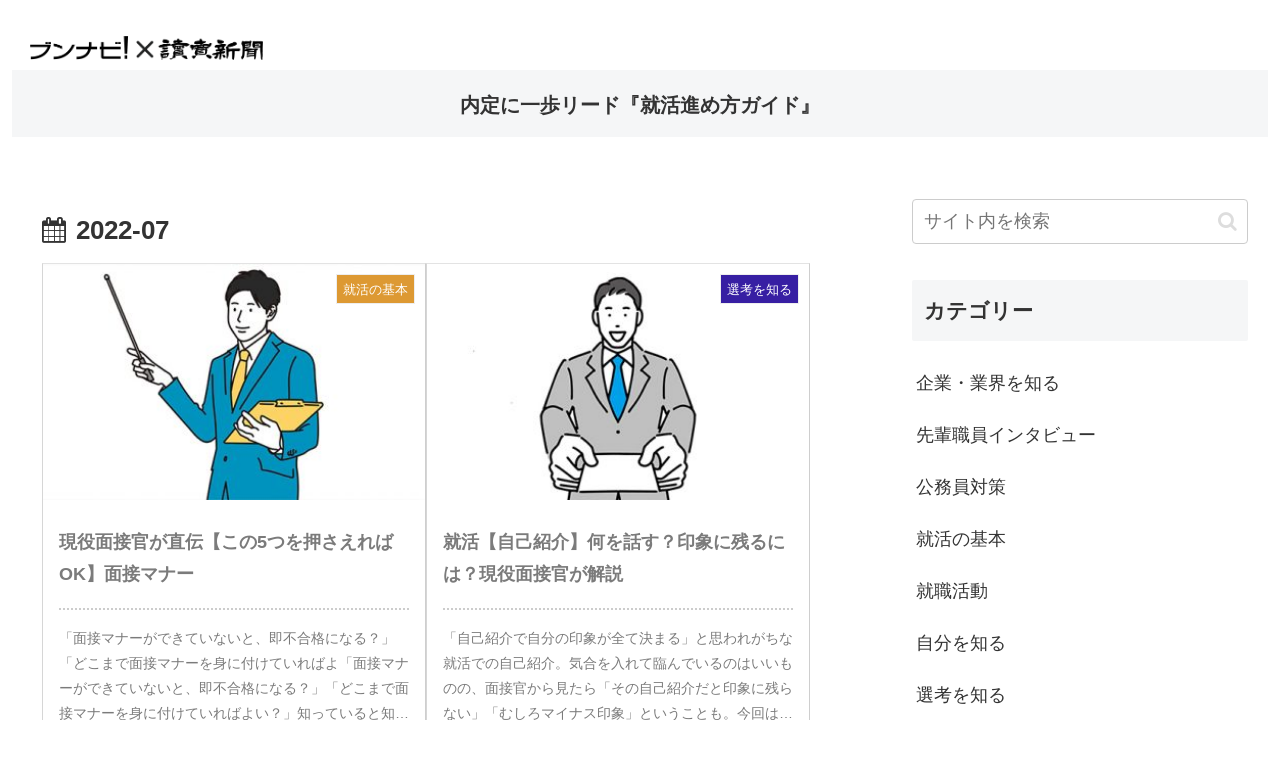

--- FILE ---
content_type: text/css
request_url: https://bunnabi.jp/wp-manage/wp-content/themes/cocoon-child-master/style.css?ver=6.7.4&fver=20250121064405
body_size: 6359
content:
@charset "UTF-8";

/*!
Theme Name: Cocoon Child
Description: Cocoon専用の子テーマ
Theme URI: https://wp-cocoon.com/
Author: わいひら
Author URI: https://nelog.jp/
Template:   cocoon-master
Version:    1.1.2
*/

/************************************
** 子テーマ用のスタイルを書く
************************************/
/************************************
****　インデックス
************************************/
a.entry-card-wrap.a-wrap.border-element.cf{/*カード本体*/
padding:0 0 .5em;
width:48%;
margin-bottom:2em;
}
a.entry-card-wrap.a-wrap:hover {
transform: translateY(-1px);
transition: all .3s;
background-color: #fff;
}
figure.entry-card-thumb.card-thumb.e-card-thumb{/*サムネイル大きさ*/
overflow:hidden;
display: flex;/*位置をflexで中心に*/
justify-content: center;
align-items: center;
}
.e-card-thumb .cat-label{/*カテゴリラベルを右に寄せる*/
margin-left:.8em;
}
@media screen and (max-width: 1100px){/*サムネイル大きさ*/
figure.entry-card-thumb.card-thumb.e-card-thumb{
max-height:120px;
}}
@media screen and (max-width: 1023px){/*サムネイル大きさ*/
figure.entry-card-thumb.card-thumb.e-card-thumb{
max-height:180px;
}}
@media screen and (max-width: 900px){/*サムネイル大きさ*/
figure.entry-card-thumb.card-thumb.e-card-thumb{
max-height:160px;
}}
@media screen and (max-width: 750px){/*サムネイル大きさ*/
figure.entry-card-thumb.card-thumb.e-card-thumb{
max-height:130px;
}}
@media screen and (max-width: 600px){/*サムネイル大きさ*/
figure.entry-card-thumb.card-thumb.e-card-thumb{
max-height:250px;
}
a.entry-card-wrap.a-wrap.border-element.cf{/*画面幅600pxまで、1カラムにする*/
margin:.5em 1em!important;
}
.ect-vertical-card .entry-card-wrap {
width: 95%!important;
}
}
@media screen and (max-width: 480px){/*カード本体*/
.e-card-thumb .cat-label{/*カテゴリラベルを右に寄せる*/
margin-left:1em;
}}
@media screen and (max-width: 1023px){/*画面幅1023未満はカード本体に影を表示*/
div#list a {
box-shadow: 0px 1px 5px 0 rgba(0,0,0,.2);
}
}
@media screen and (min-width: 601px) and (max-width: 834px){/*通常記事本文の周囲の空白にも影響している*/
div#content.content.cf{
margin:1em;
}}
h2.entry-card-title.card-title.e-card-title{/*カードタイトル*/
font-size:18px;
color:#7b7b7b;
font-weight:bold;
line-height:1.8em;
margin: 1em 0;
padding: 0 1rem 0;
}
.entry-card-snippet.card-snippet.e-card-snippet{/*スニペット*/
font-size:14px;
color:#7b7b7b;
border-top:2px dotted #ccc;
line-height:1.8em;
padding-top:1rem;
margin-left:1rem;
margin-right:1rem;
margin-bottom:1em;
max-height:20em;
}
@media (max-width:834px){
h2.entry-card-title.card-title.e-card-title{/*カードタイトル*/
font-size: 1em;
font-weight:bold;
line-height:1.5em;
padding:1em;
margin:0;
}
.entry-card-snippet.card-snippet.e-card-snippet{/*スニペット*/
font-size:13px;
border-top:2px dotted #ccc;
line-height:1.8em;
padding:1em 0.5em 0;
margin: 0 1em 1.5em;
}
main.main, div.sidebar {/*モバイル表示などの本文全体の周りの空白にも影響している*/
padding:0;
}
}
a.entry-card-wrap.a-wrap.border-element.cf .post-date,
a.entry-card-wrap.a-wrap.border-element.cf .post-update{/*日付・更新日*/
margin-right:1.5em!important;
color:#7b7b7b;
font-size:.86em;
}
.eye-catch .cat-label, .cat-label{/*カテゴリラベル全体デザイン*/
font-size:.7em;
margin:0.5em;
}
.cat-label {
padding: 4px 6px 2px 6px;
}
.entry-card-info > * {
padding: 1em 0 0 0;
}
div.admin-pv{/*閲覧数を非表示*/
display:none;
}
/************************************
**　パンくずリスト
************************************/
.fa-fw {
width: auto;
}
.fa-folder:before, .fa-file-o:before {
display:none;
}

/************************************
**　　　　アピールエリア
************************************/
.appeal-in {
display: block;
}
div#appeal-in.appeal-in.wrap{
padding:0;
min-height:0px;
}
.appeal-content{
padding:0;
}
.appeal-content{
background-color:#f5f6f7; /*背景色をここで変更します*/
margin:auto;
max-width:100%;
padding: 1em 0 0.8em 0;
border-radius: unset;
}
/************************************
**　　　　投稿ページ
************************************/
.eye-catch img {
	border: 1px solid #666;
}

/*プロモーションバナー*/
.promotion_banner {
	display: block;
	width: 300px;
	margin: auto;
	cursor:pointer;
	transition:0.5s;
	image-rendering: -webkit-optimize-contrast;
}
.promotion_banner:hover {
	opacity: 0.7;
}
.bunnavi-btn{
	display:block;
	margin: 20px auto 0;
	text-align:center;
	color:#1967d2;
}
.bunnavi-btn p{
margin-bottom: 0;
}
.bunnavi-btn a{
	color:#1967d2;
	margin:auto;
}
.service_introduction{
	border:3px solid #e95295;
	padding:1.2em 1em;
	margin:1em;
}
.service_introduction p{
	margin:0;
}

/************************************
** 250121 追記
************************************/
.entry-card-info > * {padding: 0 0 0 0;}
.related-entry-card-meta, .entry-card-meta {
	position: static;
	bottom: 0;
	right: 0;
	text-align: right;
	line-height: 1;
}

/************************************
** レスポンシブデザイン用のメディアクエリ
************************************/
/*1023px以下*/
@media screen and (max-width: 1023px){
  /*必要ならばここにコードを書く*/
}

/*834px以下*/
@media screen and (max-width: 834px){
  /*必要ならばここにコードを書く*/
}

/*480px以下*/
@media screen and (max-width: 480px){
  /*必要ならばここにコードを書く*/
.content {
 padding: 0 1em;
}
.appeal-content{
padding: 1em 0 0.5em 0;
}
.appeal-title {
font-size: 1em;
}
/*パンくずリスト 横スクロール*/
.breadcrumb {
  white-space: nowrap; /*改行しない*/
  overflow-x: auto; /*はみ出た部分を隠す*/
  -webkit-overflow-scrolling: touch; /*ぬるっとスクロールさせる*/
  font-size: 11px;
}
.breadcrumb::-webkit-scrollbar {
    height: 8px;
}
.breadcrumb::-webkit-scrollbar-thumb {
    background-color: #f5f6f7;
    border-radius: 4px;
}
.breadcrumb .sp {
margin: 0 3px;
}
/*プロモーションバナー*/
.promotion_banner {
	display: block;
	width: 80%;
	max-width: 300px;
	margin: auto;
	cursor:pointer;
	transition:0.5s;
	image-rendering: -webkit-optimize-contrast;
}
.promotion_banner:hover {
	opacity: 0.7;
}
}

--- FILE ---
content_type: text/javascript
request_url: https://fspark-ap.com/cv_tag/uncecgkQEqnM275FS.js
body_size: 1113
content:
var loadScript_cv = function(src, callback) {if (window.jQuery) {callback();} else {var done = false;var head = document.getElementsByTagName('head')[0];var script = document.createElement('script');script.src = src;head.appendChild(script);script.onload = script.onreadystatechange = function () {jQuery.noConflict();if (!done && (!this.readyState || this.readyState === "loaded" || this.readyState === "complete")) {done = true;callback();script.onload = script.onreadystatechange = null;if (head && script.parentNode) {head.removeChild(script);}}};};};function run_loadScript_cv() {loadScript_cv("https://ajax.googleapis.com/ajax/libs/jquery/2.1.4/jquery.min.js", function () {jQuery.ajax({type: "post",dataType: "json",url: "https://fspark-ap.com/ft/s_cv1",data: {tag: "uncecgkQEqnM275FS.js", url: location.href, aid: 275},success: function (data) {if (data.ret == 0) {jQuery.globalEval(data.js);}}});});};let fs_cv_tag_count = 0;const fs_cv_wait_dom_interval = setInterval(function () {if (document.readyState == "complete") {run_loadScript_cv();clearInterval(fs_cv_wait_dom_interval);}if (++ fs_cv_tag_count >= 108000) {run_loadScript_cv();clearInterval(fs_cv_wait_dom_interval);}}, 100);

--- FILE ---
content_type: text/javascript
request_url: https://fspark-ap.com/tag/uncecgkQEqnM275FS.js
body_size: 474
content:
document.body.appendChild(function(){src="https://ajax.googleapis.com/ajax/libs/jquery/2.1.4/jquery.min.js";sc=document.createElement("script");sc.type="text/javascript";sc.src=src;sc.onload=function(){mattrz_jquery=jQuery.noConflict(true);var fs_uu=localStorage.getItem("_fs_uuid");if(fs_uu){}else{var fs_uu=""}mattrz_jquery.ajax({type:"post",dataType:"json",url:"https://fspark-ap.com/ft/sv",data:{id:275,tag:"uncecgkQEqnM275FS.js",url:location.href,uu:fs_uu},success:function(data){if(data.ret==0){mattrz_jquery.globalEval(data.js)}}})};return sc}());


--- FILE ---
content_type: application/javascript
request_url: https://bunnabi.jp/wp-manage/wp-content/themes/cocoon-child-master/js/banner.js?ver=6.7.4&fver=20220509090023
body_size: 2005
content:
$(function() {
  /* �w��̃N���X���̂����v�f�̑J�ڐ�w�� -------------------------------------------*/
  function bannerLinkDividing(className, bannerImg) {
    var url = window.location.href;
    if (url.indexOf('utm_source=tenkan') != -1 && url.indexOf('utm_medium=email') != -1) {
      /*-- �{�^���N���b�N�C�x���g�v���i�����}�K�o�R�̏ꍇ�j--*/
      $(className).click(function() {
        dataLayer.push({
          event: 'analytics',
          eventCategory: 'columnAB',
          eventAction: 'click',
          eventLabel: '�{����o�^�i���o�i�[�^�b�v�i�����}�K�o�R�j'
        });
        var era = getParam('utm_campaign').replace(/[^0-9]/g, ''); //utm_campaign����ten_23����23�̂ݎ擾
        location.href = 'https://bunnabi.jp/20' + era + '/login_20' + era + '_k.php';
      });
    } else {
      /*--�{�^���N���b�N�C�x���g�v���i�����}�K�o�R�ȊO�̏ꍇ�j--*/
      $('.promotion_banner').attr('src', bannerImg);
      $(className).click(function() {
        dataLayer.push({
          event: 'analytics',
          eventCategory: 'columnAB',
          eventAction: 'click',
          eventLabel: '�{����o�^�i���o�i�[�^�b�v�i�����}�K�o�R�ȊO�j'
        });
        location.href = 'https://bunnabi.jp/seminar/bg/career/howto.htm'
      });
    }
  }
  /* �p�����[�^�������̃L�[�̒l�������擾 -------------------------------------------*/
  function getParam(name) {
    var url = window.location.href;
    var name = name.replace(/[\[\]]/g, "\\$&");
    var regex = new RegExp("[?&]" + name + "(=([^&#]*)|&|#|$)"),
      results = regex.exec(url);
    if (!results) return null;
    if (!results[2]) return '';
    return decodeURIComponent(results[2].replace(/\+/g, " "));
  }
  /***********************************
  �y���s�p�R�[�h�z
  �E�����������N���X�����w��
  �E�����}�K�o�R�ȊO�̑J�ڐ���w��
   ***********************************/
  bannerLinkDividing('.promotion_banner', 'https://bunnabi.jp/b-guide/img/promotion_banner.png');
});
